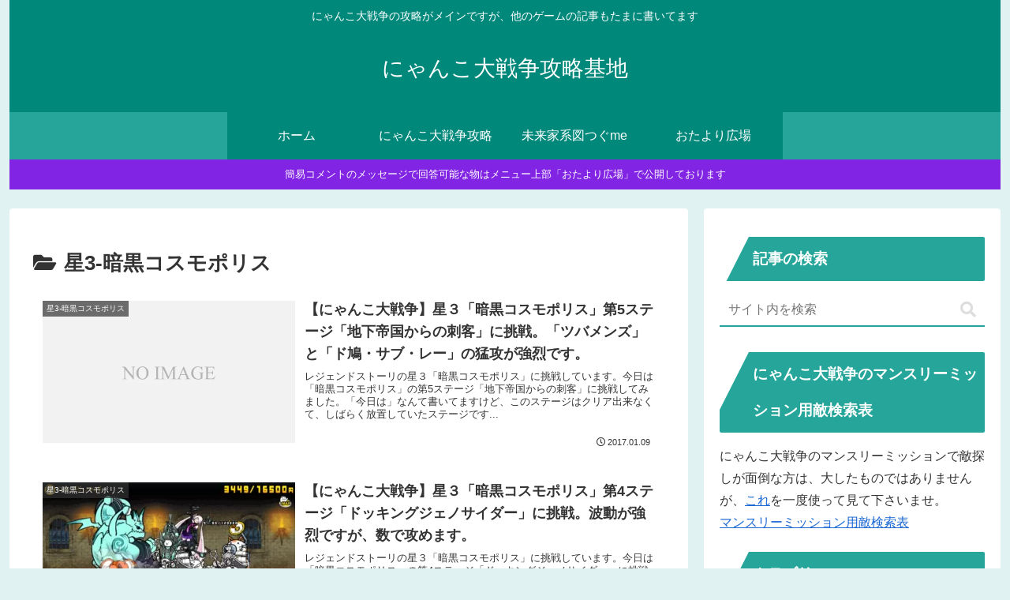

--- FILE ---
content_type: text/html; charset=utf-8
request_url: https://www.google.com/recaptcha/api2/aframe
body_size: 267
content:
<!DOCTYPE HTML><html><head><meta http-equiv="content-type" content="text/html; charset=UTF-8"></head><body><script nonce="BsffrOGnqNRG6lQICbEESw">/** Anti-fraud and anti-abuse applications only. See google.com/recaptcha */ try{var clients={'sodar':'https://pagead2.googlesyndication.com/pagead/sodar?'};window.addEventListener("message",function(a){try{if(a.source===window.parent){var b=JSON.parse(a.data);var c=clients[b['id']];if(c){var d=document.createElement('img');d.src=c+b['params']+'&rc='+(localStorage.getItem("rc::a")?sessionStorage.getItem("rc::b"):"");window.document.body.appendChild(d);sessionStorage.setItem("rc::e",parseInt(sessionStorage.getItem("rc::e")||0)+1);localStorage.setItem("rc::h",'1768797070826');}}}catch(b){}});window.parent.postMessage("_grecaptcha_ready", "*");}catch(b){}</script></body></html>